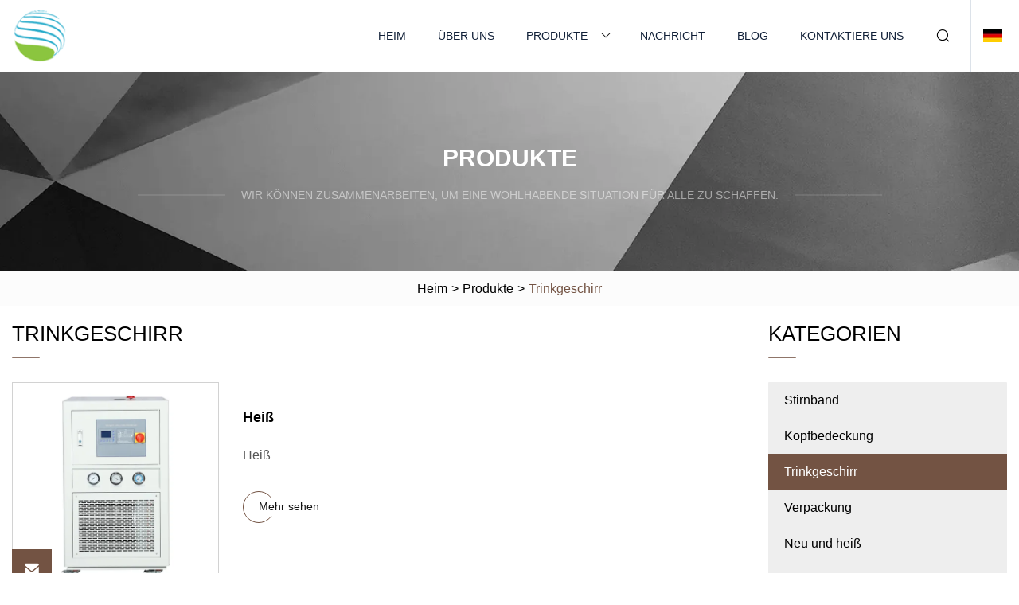

--- FILE ---
content_type: text/html; charset=utf-8
request_url: https://de.bodasz.com/drinkware.html
body_size: 4748
content:
<!doctype html>
<html lang="de">
<head>
<meta charset="utf-8" />
<title>Trinkgeschirr | PPEEE Co., Ltd</title>
<meta name="description" content="Trinkgeschirr" />
<meta name="keywords" content="Trinkgeschirr" />
<meta name="viewport" content="width=device-width, initial-scale=1.0" />
<meta name="application-name" content="PPEEE Co., Ltd" />
<meta name="twitter:card" content="summary" />
<meta name="twitter:title" content="Trinkgeschirr | PPEEE Co., Ltd" />
<meta name="twitter:description" content="Trinkgeschirr" />
<meta name="twitter:image" content="https://de.bodasz.com/uploadimg/logo48446.png" />
<meta http-equiv="X-UA-Compatible" content="IE=edge" />
<meta property="og:site_name" content="PPEEE Co., Ltd" />
<meta property="og:type" content="product" />
<meta property="og:title" content="Trinkgeschirr | PPEEE Co., Ltd" />
<meta property="og:description" content="Trinkgeschirr" />
<meta property="og:url" content="https://de.bodasz.com/drinkware.html" />
<meta property="og:image" content="https://de.bodasz.com/uploadimg/logo48446.png" />
<link href="https://de.bodasz.com/drinkware.html" rel="canonical" />
<link href="https://de.bodasz.com/uploadimg/ico48446.png" rel="shortcut icon" type="image/x-icon" />
<link href="https://de.bodasz.com/themes/astra/toast.css" rel="stylesheet" />
<link href="https://de.bodasz.com/themes/astra/coffee/style.css" rel="stylesheet" />
<link href="https://de.bodasz.com/themes/astra/coffee/page.css" rel="stylesheet" />
<script type="application/ld+json">
[{
"@context": "https://schema.org/",
"@type": "BreadcrumbList",
"itemListElement": [{
"@type": "ListItem",
"name": "Heim",
"position": 1,
"item": "https://de.bodasz.com"},{
"@type": "ListItem",
"name": "Produkte",
"position": 2,
"item": "https://de.bodasz.com/products.html"},{
"@type": "ListItem",
"name": "Trinkgeschirr",
"position": 3,
"item": "https://de.bodasz.com/drinkware.html"
}]}]
</script>
<script type="text/javascript" src="//info.53hu.net/traffic.js?id=08a984h6ak"></script>
</head>
<body class="index">
<!-- header -->
<header>
  <div class="container">
    <div class="head-logo"><a href="https://de.bodasz.com/" title="PPEEE Co., Ltd"><img src="/uploadimg/logo48446.png" width="70" height="70" alt="PPEEE Co., Ltd"><span>PPEEE Co., Ltd</span></a></div>
    <div class="menu-btn"><em></em><em></em><em></em></div>
    <div class="head-content">
      <nav class="nav">
        <ul>
          <li><a href="https://de.bodasz.com/">Heim</a></li>
          <li><a href="https://de.bodasz.com/about-us.html">Über uns</a></li>
          <li><a href="https://de.bodasz.com/products.html">Produkte</a><em class="iconfont icon-xiangxia"></em>
            <ul class="submenu">
              <li><a href="https://de.bodasz.com/headband.html">Stirnband</a></li>
              <li><a href="https://de.bodasz.com/headwear.html">Kopfbedeckung</a></li>
              <li><a href="https://de.bodasz.com/drinkware.html">Trinkgeschirr</a></li>
              <li><a href="https://de.bodasz.com/packaging.html">Verpackung</a></li>
              <li><a href="https://de.bodasz.com/new-and-hot.html">Neu und heiß</a></li>
              <li><a href="https://de.bodasz.com/ppe.html">PSA</a></li>
              <li><a href="https://de.bodasz.com/tech.html">Technik</a></li>
              <li><a href="https://de.bodasz.com/bags.html">Taschen</a></li>
              <li><a href="https://de.bodasz.com/towel.html">Handtuch</a></li>
              <li><a href="https://de.bodasz.com/office.html">Büro</a></li>
              <li><a href="https://de.bodasz.com/gaiters.html">Gamaschen</a></li>
              <li><a href="https://de.bodasz.com/bandana.html">Bandana</a></li>
            </ul>
          </li>
          <li><a href="https://de.bodasz.com/news.html">Nachricht</a></li>
          <li><a href="https://de.bodasz.com/blog.html">Blog</a></li>
          <li><a href="https://de.bodasz.com/contact-us.html">Kontaktiere uns</a></li>
        </ul>
      </nav>
      <div class="head-search"><em class="iconfont icon-sousuo"></em></div>
      <div class="search-input">
        <input type="text" placeholder="Keyword" id="txtSearch" autocomplete="off">
        <div class="search-btn" onclick="SearchProBtn()"><em class="iconfont icon-sousuo" aria-hidden="true"></em></div>
      </div>
      <div class="languagelist">
        <div title="Language" class="languagelist-icon"><span>Language</span></div>
        <div class="languagelist-drop"><span class="languagelist-arrow"></span>
          <ul class="languagelist-wrap">
                            <li class="languagelist-active"><a href="https://de.bodasz.com/drinkware.html"><img src="/themes/astra/images/language/de.png" width="24" height="16" alt="Deutsch" title="de">Deutsch </a></li>
                                    <li>
                                        <a href="https://www.bodasz.com/drinkware.html">
                                            <img src="/themes/astra/images/language/en.png" width="24" height="16" alt="English" title="en">
                                            English
                                        </a>
                                    </li>
                                    <li>
                                        <a href="https://fr.bodasz.com/drinkware.html">
                                            <img src="/themes/astra/images/language/fr.png" width="24" height="16" alt="Français" title="fr">
                                            Français
                                        </a>
                                    </li>
                                    <li>
                                        <a href="https://es.bodasz.com/drinkware.html">
                                            <img src="/themes/astra/images/language/es.png" width="24" height="16" alt="Español" title="es">
                                            Español
                                        </a>
                                    </li>
                                    <li>
                                        <a href="https://it.bodasz.com/drinkware.html">
                                            <img src="/themes/astra/images/language/it.png" width="24" height="16" alt="Italiano" title="it">
                                            Italiano
                                        </a>
                                    </li>
                                    <li>
                                        <a href="https://pt.bodasz.com/drinkware.html">
                                            <img src="/themes/astra/images/language/pt.png" width="24" height="16" alt="Português" title="pt">
                                            Português
                                        </a>
                                    </li>
                                    <li>
                                        <a href="https://ja.bodasz.com/drinkware.html"><img src="/themes/astra/images/language/ja.png" width="24" height="16" alt="日本語" title="ja"> 日本語</a>
                                    </li>
                                    <li>
                                        <a href="https://ko.bodasz.com/drinkware.html"><img src="/themes/astra/images/language/ko.png" width="24" height="16" alt="한국어" title="ko"> 한국어</a>
                                    </li>
                                    <li>
                                        <a href="https://ru.bodasz.com/drinkware.html"><img src="/themes/astra/images/language/ru.png" width="24" height="16" alt="Русский" title="ru"> Русский</a>
                                    </li>
                           
          </ul>
        </div>
      </div>
    </div>
  </div>
</header>
<main>
  <div class="inner-banner"><img src="/themes/astra/images/inner-banner.webp" alt="banner">
    <div class="inner-content">
      <div class="inner-title">Produkte</div>
      <div class="inner-des"><em></em><span>Wir können zusammenarbeiten, um eine wohlhabende Situation für alle zu schaffen.</span><em></em></div>
    </div>
  </div>
  <div class="page-breadcrumbs"><a href="https://de.bodasz.com/">Heim</a> > <a href="/products.html">Produkte</a> > <span>Trinkgeschirr</span></div>
  <div class="page-main page-flex page-products">
    <div class="container">
      <div class="page-content">
        <h1 class="page-title">Trinkgeschirr</h1>
        <ul class="pro-list prolist1">
          <li><a href="/products/hot.html" class="img lazy-wrap"><img data-src="/uploads/s/8123559ea1c0458ea2dde130e84518e7.webp" class="lazy" alt="Heiß"><span class="lazy-load"></span></a>
            <div class="info"><a href="/products/hot.html#sendinquiry" class="btn emialtofeedback"><em class="iconfont icon-email-fill"></em></a><a href="/products/hot.html" class="title">Heiß</a>
              <div class="text">Heiß</div>
              <div class="page-more"><a href="/products/hot.html"><em></em><span>Mehr sehen</span></a></div>
            </div>
          </li>
          <li><a href="/products/hammerhead-pattern-gold-rimmed-water-glass-cup-for-fruit-and-candy-drinking-glass-creative-glass.html" class="img lazy-wrap"><img data-src="/uploads/s/ebf09c4b8e98431691a9aa427e899c7e.webp" class="lazy" alt="Hammerhai-Muster, Goldrand, Wasserglas, Tasse für Obst und Süßigkeiten, Trinkglas, kreatives Glas"><span class="lazy-load"></span></a>
            <div class="info"><a href="/products/hammerhead-pattern-gold-rimmed-water-glass-cup-for-fruit-and-candy-drinking-glass-creative-glass.html#sendinquiry" class="btn emialtofeedback"><em class="iconfont icon-email-fill"></em></a><a href="/products/hammerhead-pattern-gold-rimmed-water-glass-cup-for-fruit-and-candy-drinking-glass-creative-glass.html" class="title">Hammerhai-Muster, Goldrand, Wasserglas, Tasse für Obst und Süßigkeiten, Trinkglas, kreatives Glas</a>
              <div class="text"> Verpackungsgröße 15,00 cm * 15,00 cm * 15,00 cm Bruttogewicht der Verpackung 1,000 kg Großhandel Whiskyglas Merkmal 1. </div>
              <div class="page-more"><a href="/products/hammerhead-pattern-gold-rimmed-water-glass-cup-for-fruit-and-candy-drinking-glass-creative-glass.html"><em></em><span>Mehr sehen</span></a></div>
            </div>
          </li>
          <li><a href="/products/high-quality-wine-glasses-colour-goblet-restaurant-hotel-glassware-champagne-drinkware.html" class="img lazy-wrap"><img data-src="/uploads/s/6f4a528bb4b84a56a3ad6ccce71b94e4.webp" class="lazy" alt="Hochwertige Weingläser, Farbkelch, Restaurant, Hotel, Glaswaren, Champagner-Trinkgeschirr"><span class="lazy-load"></span></a>
            <div class="info"><a href="/products/high-quality-wine-glasses-colour-goblet-restaurant-hotel-glassware-champagne-drinkware.html#sendinquiry" class="btn emialtofeedback"><em class="iconfont icon-email-fill"></em></a><a href="/products/high-quality-wine-glasses-colour-goblet-restaurant-hotel-glassware-champagne-drinkware.html" class="title">Hochwertige Weingläser, Farbkelch, Restaurant, Hotel, Glaswaren, Champagner-Trinkgeschirr</a>
              <div class="text">Hochwertige Weingläser, Farbkelch, Restaurant, Hotel, Glaswaren, Champagner-Trinkgeschirr</div>
              <div class="page-more"><a href="/products/high-quality-wine-glasses-colour-goblet-restaurant-hotel-glassware-champagne-drinkware.html"><em></em><span>Mehr sehen</span></a></div>
            </div>
          </li>
          <li><a href="/products/clear-transparent-hand-made-heat-resistant-borosilicate-glass-cup-mug-drinkware.html" class="img lazy-wrap"><img data-src="/uploads/s/64baf3424356469e984b92447c58033f.webp" class="lazy" alt="Klare, transparente, handgefertigte, hitzebeständige Tasse aus Borosilikatglas"><span class="lazy-load"></span></a>
            <div class="info"><a href="/products/clear-transparent-hand-made-heat-resistant-borosilicate-glass-cup-mug-drinkware.html#sendinquiry" class="btn emialtofeedback"><em class="iconfont icon-email-fill"></em></a><a href="/products/clear-transparent-hand-made-heat-resistant-borosilicate-glass-cup-mug-drinkware.html" class="title">Klare, transparente, handgefertigte, hitzebeständige Tasse aus Borosilikatglas</a>
              <div class="text"> Übersicht Produktdetails Einzelheiten Produktbilder Verwandte Produkte Produktionsprozess Firmenprofil FAQ 1. Warum sol</div>
              <div class="page-more"><a href="/products/clear-transparent-hand-made-heat-resistant-borosilicate-glass-cup-mug-drinkware.html"><em></em><span>Mehr sehen</span></a></div>
            </div>
          </li>
          <li><a href="/products/glass-mug-couple-cups-double-wall-glass-cup-heat.html" class="img lazy-wrap"><img data-src="/uploads/s/a52d2fa76bd144f3b8f481273126bd1d.webp" class="lazy" alt="Glasbecher Paar Tassen Doppelwandige Glastasse Hitze"><span class="lazy-load"></span></a>
            <div class="info"><a href="/products/glass-mug-couple-cups-double-wall-glass-cup-heat.html#sendinquiry" class="btn emialtofeedback"><em class="iconfont icon-email-fill"></em></a><a href="/products/glass-mug-couple-cups-double-wall-glass-cup-heat.html" class="title">Glasbecher Paar Tassen Doppelwandige Glastasse Hitze</a>
              <div class="text"> Verpackungsgröße 15,00 cm * 15,00 cm * 20,00 cm Bruttogewicht der Verpackung 5,000 kg √Größenauswahl: 80-300-ml-Gläser </div>
              <div class="page-more"><a href="/products/glass-mug-couple-cups-double-wall-glass-cup-heat.html"><em></em><span>Mehr sehen</span></a></div>
            </div>
          </li>
          <li><a href="/products/china-manufacturer-customized-printing-disposable-single-wall-double-wall-ripple-wall-paper-cup-drinkware.html" class="img lazy-wrap"><img data-src="/uploads/s/56dca544f7834969bcf75779f561a6c9.webp" class="lazy" alt="China-Hersteller kundenspezifisches Drucken von Einweg-Einwand-/Doppelwand-/Ripple-Wall-Pappbecher-Trinkgeschirr"><span class="lazy-load"></span></a>
            <div class="info"><a href="/products/china-manufacturer-customized-printing-disposable-single-wall-double-wall-ripple-wall-paper-cup-drinkware.html#sendinquiry" class="btn emialtofeedback"><em class="iconfont icon-email-fill"></em></a><a href="/products/china-manufacturer-customized-printing-disposable-single-wall-double-wall-ripple-wall-paper-cup-drinkware.html" class="title">China-Hersteller kundenspezifisches Drucken von Einweg-Einwand-/Doppelwand-/Ripple-Wall-Pappbecher-Trinkgeschirr</a>
              <div class="text"> Überblick über die Funktionen: 1. Alle Produkte bestehen aus hochwertigem, lebensmittelechtem Papier2.  Kapazität: 2/ 7</div>
              <div class="page-more"><a href="/products/china-manufacturer-customized-printing-disposable-single-wall-double-wall-ripple-wall-paper-cup-drinkware.html"><em></em><span>Mehr sehen</span></a></div>
            </div>
          </li>
          <li><a href="/products/popular-orchids-of-hawaii-mug-ceramic-tea-juice-tiki-cup-drinkware-for-hotel-restaurant.html" class="img lazy-wrap"><img data-src="/uploads/s/7a27d19ff450441193d4c99b9e83f600.webp" class="lazy" alt="Beliebte Orchideen von Hawaii-Tasse aus Keramik für Tee, Saft, Tiki-Tasse, Trinkgeschirr für Hotelrestaurants"><span class="lazy-load"></span></a>
            <div class="info"><a href="/products/popular-orchids-of-hawaii-mug-ceramic-tea-juice-tiki-cup-drinkware-for-hotel-restaurant.html#sendinquiry" class="btn emialtofeedback"><em class="iconfont icon-email-fill"></em></a><a href="/products/popular-orchids-of-hawaii-mug-ceramic-tea-juice-tiki-cup-drinkware-for-hotel-restaurant.html" class="title">Beliebte Orchideen von Hawaii-Tasse aus Keramik für Tee, Saft, Tiki-Tasse, Trinkgeschirr für Hotelrestaurants</a>
              <div class="text"> ÜBER UNS Die Ron Group ist ausschließlich auf die Hotelbranche spezialisiert.  Die Ron Group verfügt über umfangreiche </div>
              <div class="page-more"><a href="/products/popular-orchids-of-hawaii-mug-ceramic-tea-juice-tiki-cup-drinkware-for-hotel-restaurant.html"><em></em><span>Mehr sehen</span></a></div>
            </div>
          </li>
          <li><a href="/products/large-capacity-business-portable-personalized-logo-travel-plastic-drinkware.html" class="img lazy-wrap"><img data-src="/uploads/s/36d2be0adb034f3d8f321c70d4f82749.webp" class="lazy" alt="Tragbares, personalisiertes Logo-Reise-Kunststoff-Trinkgeschirr für Unternehmen mit großem Fassungsvermögen"><span class="lazy-load"></span></a>
            <div class="info"><a href="/products/large-capacity-business-portable-personalized-logo-travel-plastic-drinkware.html#sendinquiry" class="btn emialtofeedback"><em class="iconfont icon-email-fill"></em></a><a href="/products/large-capacity-business-portable-personalized-logo-travel-plastic-drinkware.html" class="title">Tragbares, personalisiertes Logo-Reise-Kunststoff-Trinkgeschirr für Unternehmen mit großem Fassungsvermögen</a>
              <div class="text">Übersicht Produktbeschreibung: Der versiegelte tragbare Kunststoff-Wasserbecher für Studenten und Unternehmen mit großem</div>
              <div class="page-more"><a href="/products/large-capacity-business-portable-personalized-logo-travel-plastic-drinkware.html"><em></em><span>Mehr sehen</span></a></div>
            </div>
          </li>
          <li><a href="/products/glass-mugs-cup-drinkware-for-milk-fruit-juice-ice-cream-glass-tooth.html" class="img lazy-wrap"><img data-src="/uploads/s/1ce2a609c2204ce59a48d697357627f6.webp" class="lazy" alt="Glasbecher, Becher, Trinkgeschirr für Milch, Fruchtsaft, Eis, Glaszahn"><span class="lazy-load"></span></a>
            <div class="info"><a href="/products/glass-mugs-cup-drinkware-for-milk-fruit-juice-ice-cream-glass-tooth.html#sendinquiry" class="btn emialtofeedback"><em class="iconfont icon-email-fill"></em></a><a href="/products/glass-mugs-cup-drinkware-for-milk-fruit-juice-ice-cream-glass-tooth.html" class="title">Glasbecher, Becher, Trinkgeschirr für Milch, Fruchtsaft, Eis, Glaszahn</a>
              <div class="text">Spezifikation Verpackung und Lieferung – Palette (1,2 x 1,0 m) – Karton (Standard-Exportkarton) Warum Sie sich für uns e</div>
              <div class="page-more"><a href="/products/glass-mugs-cup-drinkware-for-milk-fruit-juice-ice-cream-glass-tooth.html"><em></em><span>Mehr sehen</span></a></div>
            </div>
          </li>
          <li><a href="/products/25oz-tequila-shot-glasses-blank-frosted-ombre-shot-glass-mixed-color-and-colorful-personalize-drinkware-usa-warehouse.html" class="img lazy-wrap"><img data-src="/uploads/s/d2d5c18da9fb4863b91763dad886f5ef.webp" class="lazy" alt="2,5-Unzen-Tequila-Schnapsgläser, blanko, mattiertes Ombre-Schnapsglas, gemischte Farben und bunt, personalisierbares Trinkgeschirr, USA Warehouse"><span class="lazy-load"></span></a>
            <div class="info"><a href="/products/25oz-tequila-shot-glasses-blank-frosted-ombre-shot-glass-mixed-color-and-colorful-personalize-drinkware-usa-warehouse.html#sendinquiry" class="btn emialtofeedback"><em class="iconfont icon-email-fill"></em></a><a href="/products/25oz-tequila-shot-glasses-blank-frosted-ombre-shot-glass-mixed-color-and-colorful-personalize-drinkware-usa-warehouse.html" class="title">2,5-Unzen-Tequila-Schnapsgläser, blanko, mattiertes Ombre-Schnapsglas, gemischte Farben und bunt, personalisierbares Trinkgeschirr, USA Warehouse</a>
              <div class="text">Firmenprofil2,5 OZ Schnapsglas Schnapsglas mit Farbverlauf Ombre-Farbe Schnapsglas ------------------------------------ </div>
              <div class="page-more"><a href="/products/25oz-tequila-shot-glasses-blank-frosted-ombre-shot-glass-mixed-color-and-colorful-personalize-drinkware-usa-warehouse.html"><em></em><span>Mehr sehen</span></a></div>
            </div>
          </li>
          <li><a href="/products/350ml750ml-stainless-motion-sports-rugged-water-cup-monolayer-metal-color-cola-drink-bottle-drinkware.html" class="img lazy-wrap"><img data-src="/uploads/s/442c9f4186e64316834ade26ba5bb653.webp" class="lazy" alt="350 ml/750 ml Edelstahl Motion Sports Robuste Wasser Tasse Monolayer Metall Farbe Cola Trinkflasche Trinkgeschirr"><span class="lazy-load"></span></a>
            <div class="info"><a href="/products/350ml750ml-stainless-motion-sports-rugged-water-cup-monolayer-metal-color-cola-drink-bottle-drinkware.html#sendinquiry" class="btn emialtofeedback"><em class="iconfont icon-email-fill"></em></a><a href="/products/350ml750ml-stainless-motion-sports-rugged-water-cup-monolayer-metal-color-cola-drink-bottle-drinkware.html" class="title">350 ml/750 ml Edelstahl Motion Sports Robuste Wasser Tasse Monolayer Metall Farbe Cola Trinkflasche Trinkgeschirr</a>
              <div class="text">500 ml vakuumisolierte Reisewasserflasche, auslaufsichere, doppelwandige Edelstahl-Sportwasserflasche in Cola-Form für R</div>
              <div class="page-more"><a href="/products/350ml750ml-stainless-motion-sports-rugged-water-cup-monolayer-metal-color-cola-drink-bottle-drinkware.html"><em></em><span>Mehr sehen</span></a></div>
            </div>
          </li>
          <li><a href="/products/75ml-150ml-crystal-skull-cup-head-party-drinkware.html" class="img lazy-wrap"><img data-src="/uploads/s/fc2047141968452a8e2fbcfbf362fe47.webp" class="lazy" alt="75 ml/150 ml Kristall-Schädelbecher-Kopf-Party-Trinkgeschirr"><span class="lazy-load"></span></a>
            <div class="info"><a href="/products/75ml-150ml-crystal-skull-cup-head-party-drinkware.html#sendinquiry" class="btn emialtofeedback"><em class="iconfont icon-email-fill"></em></a><a href="/products/75ml-150ml-crystal-skull-cup-head-party-drinkware.html" class="title">75 ml/150 ml Kristall-Schädelbecher-Kopf-Party-Trinkgeschirr</a>
              <div class="text"> 75 ml/150 ml Kristall-Schädel-Tasse, Kopf-Party-Trinkgeschirr.  PRODUKTMERKMALE: 1) Doppelwandiger Körper aus klarem Bo</div>
              <div class="page-more"><a href="/products/75ml-150ml-crystal-skull-cup-head-party-drinkware.html"><em></em><span>Mehr sehen</span></a></div>
            </div>
          </li>
        </ul>
</div>
      <aside class="page-aside">
        <div class="page-title">Kategorien</div>
        <div class="aside-category">
          <ul>
                <li><a href="/headband.html">Stirnband</a></li>
                <li><a href="/headwear.html">Kopfbedeckung</a></li>
                <li><a href="/drinkware.html" class="act">Trinkgeschirr</a></li>
                <li><a href="/packaging.html">Verpackung</a></li>
                <li><a href="/new-and-hot.html">Neu und heiß</a></li>
                <li><a href="/ppe.html">PSA</a></li>
                <li><a href="/tech.html">Technik</a></li>
                <li><a href="/bags.html">Taschen</a></li>
                <li><a href="/towel.html">Handtuch</a></li>
                <li><a href="/office.html">Büro</a></li>
                <li><a href="/gaiters.html">Gamaschen</a></li>
                <li><a href="/bandana.html">Bandana</a></li>
          </ul>
        </div>
      </aside>
    </div>
  </div>
</main>
 
<!-- footer -->
<footer>
  <div class="container">
    <div class="foot-item">
      <div class="foot-title">Navigation</div>
      <ul>
        <li><a href="https://de.bodasz.com/">Heim</a></li>
        <li><a href="https://de.bodasz.com/about-us.html">Über uns</a></li>
        <li><a href="https://de.bodasz.com/products.html">Produkte</a></li>
        <li><a href="https://de.bodasz.com/news.html">Nachricht</a></li>
        <li><a href="https://de.bodasz.com/blog.html">Blog</a></li>
        <li><a href="https://de.bodasz.com/contact-us.html">Kontaktiere uns</a></li>
        <li><a href="https://de.bodasz.com/sitemap.xml">Seitenverzeichnis</a></li>
        <li><a href="https://de.bodasz.com/privacy-policy.html">Privacy Policy</a></li>
      </ul>
    </div>
    <div class="foot-item foot-company">
      <div class="foot-title">Partnerfirma</div>
      <ul>
<li><a href="https://de.y-petblowing.com/" target="_blank">Taizhou  Younce  Schimmel  Co.,  Ltd.</a></li>      </ul>
    </div>
    <div class="foot-share"><a href="https://de.bodasz.com/" rel="nofollow" title="facebook"><em class="iconfont icon-facebook"></em></a><a href="https://de.bodasz.com/" rel="nofollow" title="linkedin"><em class="iconfont icon-linkedin"></em></a><a href="https://de.bodasz.com/" rel="nofollow" title="twitter"><em class="iconfont icon-twitter-fill"></em></a><a href="https://de.bodasz.com/" rel="nofollow" title="youtube"><em class="iconfont icon-youtube"></em></a><a href="https://de.bodasz.com/" rel="nofollow" title="instagram"><em class="iconfont icon-instagram"></em></a><a href="https://de.bodasz.com/" rel="nofollow" title="TikTok"><em class="iconfont icon-icon_TikTok"></em></a></div>
    <div class="foot-copyright">
      <p>Copyright &copy; de.bodasz.com, Alle Rechte vorbehalten.&nbsp;&nbsp;&nbsp;<a href="/cdn-cgi/l/email-protection#f59894879e90819c9b92b5979a9194868fdb969a98" target="_blank"><span class="__cf_email__" data-cfemail="016c60736a6475686f6641636e6560727b2f626e6c">[email&#160;protected]</span></a></p>
    </div>
  </div>
  <div class="gotop"><span>TOP</span></div>
</footer>
 
<!-- script --> 
<script data-cfasync="false" src="/cdn-cgi/scripts/5c5dd728/cloudflare-static/email-decode.min.js"></script><script src="https://de.bodasz.com/themes/astra/js/jquery3.6.1.js"></script>
<script src="https://de.bodasz.com/themes/astra/js/vanilla-lazyload.js"></script>
<script src="https://de.bodasz.com/themes/astra/js/style.js"></script>
<script src="https://de.bodasz.com/themes/astra/js/page.js"></script>
<script src="https://de.bodasz.com/themes/astra/js/toast.js"></script>
<script src="https://platform-api.sharethis.com/js/sharethis.js#property=5eec0fd89a302d0012ac463a&product=sop" type="text/javascript" async></script>
<script defer src="https://static.cloudflareinsights.com/beacon.min.js/vcd15cbe7772f49c399c6a5babf22c1241717689176015" integrity="sha512-ZpsOmlRQV6y907TI0dKBHq9Md29nnaEIPlkf84rnaERnq6zvWvPUqr2ft8M1aS28oN72PdrCzSjY4U6VaAw1EQ==" data-cf-beacon='{"version":"2024.11.0","token":"d5b2a9cd58ae40e28dadd8d9f9fc600c","r":1,"server_timing":{"name":{"cfCacheStatus":true,"cfEdge":true,"cfExtPri":true,"cfL4":true,"cfOrigin":true,"cfSpeedBrain":true},"location_startswith":null}}' crossorigin="anonymous"></script>
</body>
</html>
